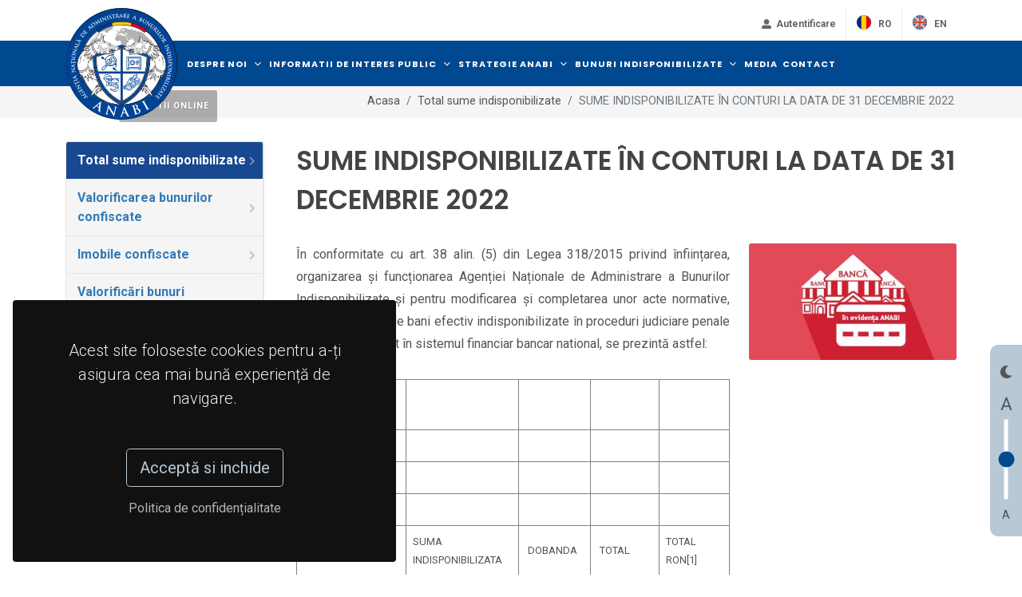

--- FILE ---
content_type: text/html; charset=UTF-8
request_url: https://anabi.just.ro/bunuri/sume-indisponibilizate-in-conturi-la-data-de-31-decembrie-2022
body_size: 9487
content:
<!DOCTYPE html>
<html dir="ltr" lang="en-US">

<head>
    <meta http-equiv="content-type" content="text/html; charset=utf-8" />

    <!-- Stylesheets
    ============================================= -->
    <link href="https://fonts.googleapis.com/css?family=Roboto:300,400,400i,700|Poppins:300,400,500,600,700|PT+Serif:400,400i&display=swap" rel="stylesheet" type="text/css" />
    <link rel="stylesheet" href="https://anabi.just.ro/assets/frontend/css/bootstrap.css" type="text/css" />
    <link rel="stylesheet" href="https://anabi.just.ro/assets/frontend/style.css" type="text/css" />
    <link rel="stylesheet" href="https://anabi.just.ro/assets/frontend/css/swiper.css" type="text/css" />
    <link rel="stylesheet" href="https://anabi.just.ro/assets/frontend/css/dark.css" type="text/css" />
    <link rel="stylesheet" href="https://anabi.just.ro/assets/frontend/css/font-icons.css" type="text/css" />
    <link rel="stylesheet" href="https://anabi.just.ro/assets/frontend/css/animate.css" type="text/css" />
    <link rel="stylesheet" href="https://anabi.just.ro/assets/frontend/css/magnific-popup.css" type="text/css" />

    <link rel="stylesheet" href="https://anabi.just.ro/assets/frontend/css/custom.css" type="text/css" />
    <meta name="viewport" content="width=device-width, initial-scale=1" />

    <!-- Document Title
    ============================================= -->
    <title>Agenția Națională de Administrare a Bunurilor Indisponibilizate</title>


    <!-- Google tag (gtag.js) -->
	<script async src="https://www.googletagmanager.com/gtag/js?id=G-25JH65J7HE"></script>
	<script>
	  window.dataLayer = window.dataLayer || [];
	  function gtag(){dataLayer.push(arguments);}
	  gtag('js', new Date());

	  gtag('config', 'G-25JH65J7HE');
	</script>

    




</head>

<body class="stretched light ">

    <!-- Document Wrapper
        ============================================= -->
    <div id="wrapper" class="clearfix">

        <!-- Header
        ============================================= -->
        <header id="header" class="header-size-sm">


            <div class="container headercontainer">
                <div class="header-row flex-column flex-lg-row justify-content-center justify-content-lg-start">

                    <!-- Logo
                    ============================================= -->
                    <div id="logo" class="me-0 me-lg-auto">

                                                    <a href="/" class="standard-logo"
                                data-dark-logo="/assets/frontend/images/logoanabi.svg"><img
                                    src="/assets/frontend/images/logoanabi.svg" alt="ANABI Logo"></a>
                            <a href="/" class="retina-logo"
                                data-dark-logo="/assets/frontend/images/logoanabi.svg"><img
                                    src="/assets/frontend/images/logoanabi.svg" alt="ANABI Logo"></a>
                        
                    </div><!-- #logo end -->

                    <div class="header-misc mb-4 mb-lg-0 order-lg-last">

                        <!-- Top Links
                        ============================================= -->
                        <div class="top-links">
                            <ul class="top-links-container">

                                                                                                            <li class="top-links-item"><a href="/dashboard" style="text-transform: none;"><i
                                                    class="icon-user-alt"></i> <span
                                                    class="hideonmob">Autentificare</span></a></li>
                                                                    
                                <li class="top-links-item"><a href="/"><img
                                            src="https://anabi.just.ro/assets/frontend/images/ro.png" alt="Lang"><span
                                            class="langname">Ro</span></a></li>
                                <li class="top-links-item"><a href="/en"><img
                                            src="https://anabi.just.ro/assets/frontend/images/eng.png" alt="Lang"><span
                                            class="langname">En</span></a></li>
                            </ul>
                        </div><!-- .top-links end -->

                    </div>

                </div>
            </div>

            <div id="header-wrap" class="border-top border-f5 bluebar">
                <div class="container">
                    <div class="header-row justify-content-between flex-row-reverse flex-lg-row">

                        <div class="header-misc">

                            <!-- Top Search
                            ============================================= -->
                            <div id="top-search" class="header-misc-icon">
                                <a href="#" id="top-search-trigger"><i class="icon-line-search"></i><i
                                        class="icon-line-cross"></i></a>
                            </div><!-- #top-search end -->

                            <a href="https://anabi.just.ro/licitatiionline/"
                                class="button button-rounded ms-3 d-none d-sm-block buttonlicitatii">Licitatii online</a>


                        </div>

                        <div id="primary-menu-trigger">
                            <svg class="svg-trigger" viewBox="0 0 100 100">
                                <path
                                    d="m 30,33 h 40 c 3.722839,0 7.5,3.126468 7.5,8.578427 0,5.451959 -2.727029,8.421573 -7.5,8.421573 h -20">
                                </path>
                                <path d="m 30,50 h 40"></path>
                                <path
                                    d="m 70,67 h -40 c 0,0 -7.5,-0.802118 -7.5,-8.365747 0,-7.563629 7.5,-8.634253 7.5,-8.634253 h 20">
                                </path>
                            </svg>
                        </div>

                        <!-- Primary Navigation
                        ============================================= -->
                        <nav class="primary-menu with-arrows">

                            <ul class="menu-container">
                                <li class="menu-item mega-menu">
        <a class="menu-link" href="#"><div>Despre noi</div></a>
        <div class="mega-menu-content mega-menu-style-2">
            <div class="container">
                <div class="row">

                    
                                                    <ul class="sub-menu-container mega-menu-column col-lg-4">
                            
                                                                <li class="menu-item mega-menu-title">
                                    <a class="menu-link" href="/despre-noi/misiunea-si-functiile-agentiei"><div>Misiunea si funcțiile agenției</div></a>
                                                                    </li>
                                                            
                                                                <li class="menu-item mega-menu-title">
                                    <a class="menu-link" href="/despre-noi/legislatie-cu-privire-la-activitatea-anabi"><div>Legislație cu privire la activitatea ANABI</div></a>
                                                                    </li>
                                                            
                                                                <li class="menu-item mega-menu-title">
                                    <a class="menu-link" href="/despre-noi/legislatie"><div>Legislație</div></a>
                                                                            <ul class="sub-menu-container">
                                                                                                                                <li class="menu-item">
                                                <a class="menu-link" href="/despre-noi/legislatie-nationala-relevanta"><div>Legislație națională relevantă</div></a>
                                            </li>
                                                                                                                                                                            <li class="menu-item">
                                                <a class="menu-link" href="/despre-noi/legislatie-europeana"><div>Legislație europeană</div></a>
                                            </li>
                                                                                                                                                                            <li class="menu-item">
                                                <a class="menu-link" href="/despre-noi/legislatie-internationala"><div>Legislație internațională</div></a>
                                            </li>
                                                                                                                            </ul>
                                                                    </li>
                                                            
                                                                <li class="menu-item mega-menu-title">
                                    <a class="menu-link" href="/despre-noi/consiliul-de-coordonare"><div>Consiliul de coordonare</div></a>
                                                                            <ul class="sub-menu-container">
                                                                                                                                <li class="menu-item">
                                                <a class="menu-link" href="/despre-noi/misiune"><div>Misiune</div></a>
                                            </li>
                                                                                                                                                                            <li class="menu-item">
                                                <a class="menu-link" href="/despre-noi/componenta"><div>Componența</div></a>
                                            </li>
                                                                                                                                                                            <li class="menu-item">
                                                <a class="menu-link" href="/despre-noi/reuniuni-ale-consiliului-de-coordonare"><div>Reuniuni ale consiliului de coordonare</div></a>
                                            </li>
                                                                                                                            </ul>
                                                                    </li>
                                                                                        
                                                        </ul>
                                                    <ul class="sub-menu-container mega-menu-column col-lg-4">
                            
                                                                <li class="menu-item mega-menu-title">
                                    <a class="menu-link" href="/despre-noi/echipa-anabi"><div>Echipa A.N.A.B.I</div></a>
                                                                            <ul class="sub-menu-container">
                                                                                                                                <li class="menu-item">
                                                <a class="menu-link" href="/despre-noi/organigrama"><div>Organigrama</div></a>
                                            </li>
                                                                                                                                                                            <li class="menu-item">
                                                <a class="menu-link" href="/despre-noi/conducerea"><div>Conducerea</div></a>
                                            </li>
                                                                                                                                                                            <li class="menu-item">
                                                <a class="menu-link" href="/despre-noi/agenda-conducerii"><div>Agenda conducerii</div></a>
                                            </li>
                                                                                                                            </ul>
                                                                    </li>
                                                            
                                                                <li class="menu-item mega-menu-title">
                                    <a class="menu-link" href="/despre-noi/programe-si-proiecte"><div>Programe și proiecte</div></a>
                                                                            <ul class="sub-menu-container">
                                                                                                                                <li class="menu-item">
                                                <a class="menu-link" href="/despre-noi/proiect-consolidarea-si-eficientizarea-sistemului-national-de-recuperare-a-creantelor-provenite-din-infractiuni-cod-sipoca-56"><div>Proiect:  „Consolidarea și eficientizarea sistemului național de recuperare a creanțelor provenite din infracțiuni”, cod SIPOCA 56</div></a>
                                            </li>
                                                                                                                                                                            <li class="menu-item">
                                                <a class="menu-link" href="/despre-noi/proiect-dezvoltarea-sistemului-informatic-national-integrat-de-evidenta-a-creantelor-provenite-din-infractiuni"><div>Proiect: Dezvoltarea sistemului informatic național integrat de evidenta a creanțelor provenite din infracțiuni</div></a>
                                            </li>
                                                                                                                                                                            <li class="menu-item">
                                                <a class="menu-link" href="/despre-noi/proiect-continuarea-consolidarii-si-a-eficientizarii-sistemului-national-de-recuperare-a-creantelor-provenite-din-infractiuni-cod-sipoca-1157"><div>Proiect: „Continuarea consolidării și a eficientizării sistemului național de recuperare a creanțelor provenite din infracțiuni”, cod SIPOCA 1157</div></a>
                                            </li>
                                                                                                                                                                            <li class="menu-item">
                                                <a class="menu-link" href="/despre-noi/proiect-proba"><div>Proiect: „Îmbunătățirea capacității de combatere a traficului de persoane punând accentul pe acțiuni de prevenire, cooperare și recuperare a produselor provenite din infracțiuni – WESTEROS 2”</div></a>
                                            </li>
                                                                                                                                                                            <li class="menu-item">
                                                <a class="menu-link" href="/despre-noi/proiect-sporirea-eficientei-agentiei-nationale-de-administrare-a-bunurilor-indisponibilizate-in-recuperarea-creantelor-provenite-din-infractiuni"><div>Proiect: „Sporirea eficienței Agenției Naționale de Administrare a Bunurilor Indisponibilizate în recuperarea creanțelor provenite din infracțiuni”</div></a>
                                            </li>
                                                                                                                                                                            <li class="menu-item">
                                                <a class="menu-link" href="/despre-noi/proiect-datacros-ii-dezvoltarea-unui-instrument-de-evaluare-a-factorilor-de-risc-de-coruptie-in-structura-de-conducere-a-companiilor"><div>Proiect: „DATACROS II - Dezvoltarea unui instrument de evaluare a factorilor de risc de corupție în structura de conducere a companiilor”</div></a>
                                            </li>
                                                                                                                                                                            <li class="menu-item">
                                                <a class="menu-link" href="/despre-noi/proiect-recover-mutual-recognition-of-freezing-and-confiscation-orders-between-efficiency-and-the-rule-of-law-just-20220-jcoo"><div>Proiect: RECOVER „Mutual recognition of freezing and confiscation orders between efficiency and the rule of law (JUST-20220-JCOO)”</div></a>
                                            </li>
                                                                                                                                                                            <li class="menu-item">
                                                <a class="menu-link" href="/despre-noi/proiect-kleptotrace-strengthening-eu-asset-recovery-and-sanction-tracing-against-transnational-high-level-corruption"><div>Proiect: „KLEPTOTRACE: Strengthening EU asset recovery and sanction tracing against transnational high-level corruption)”</div></a>
                                            </li>
                                                                                                                                                                            <li class="menu-item">
                                                <a class="menu-link" href="/despre-noi/proiecte-pnrr"><div>Proiecte PNRR</div></a>
                                            </li>
                                                                                                                                                                            <li class="menu-item">
                                                <a class="menu-link" href="/despre-noi/consolidarea-si-modernizarea-sistemului-national-de-recuperare-a-creantelor-provenite-din-infractiuni"><div>Consolidarea și modernizarea sistemului național de recuperare a creanțelor provenite din infracțiuni</div></a>
                                            </li>
                                                                                                                            </ul>
                                                                    </li>
                                                            
                                                                <li class="menu-item mega-menu-title">
                                    <a class="menu-link" href="/despre-noi/strategii-si-planuri-de-actiune"><div>Strategii și planuri de acțiune</div></a>
                                                                            <ul class="sub-menu-container">
                                                                                                                                <li class="menu-item">
                                                <a class="menu-link" href="/despre-noi/strategii-si-planuri-anabi"><div>Strategii și planuri ANABI</div></a>
                                            </li>
                                                                                                                                                                            <li class="menu-item">
                                                <a class="menu-link" href="/despre-noi/strategia-nationala-anticoruptie"><div>Strategia Națională Anticorupție</div></a>
                                            </li>
                                                                                                                                                                            <li class="menu-item">
                                                <a class="menu-link" href="/despre-noi/strategia-de-dezvoltare-a-sistemului-judiciar"><div>Strategia de dezvoltare a sistemului judiciar</div></a>
                                            </li>
                                                                                                                                                                            <li class="menu-item">
                                                <a class="menu-link" href="/despre-noi/parteneriatul-pentru-o-guvernare-deschisa-2"><div>Parteneriatul pentru o Guvernare Deschisă</div></a>
                                            </li>
                                                                                                                                                                            <li class="menu-item">
                                                <a class="menu-link" href="/despre-noi/summit-ul-de-la-londra"><div>Summit-ul de la Londra</div></a>
                                            </li>
                                                                                                                                                                            <li class="menu-item">
                                                <a class="menu-link" href="/despre-noi/strategia-nationala-impotriva-criminalitatii-organizate-2021-2024"><div>Strategia Națională Împotriva Criminalității Organizate 2021-2024</div></a>
                                            </li>
                                                                                                                            </ul>
                                                                    </li>
                                                            
                                                                <li class="menu-item mega-menu-title">
                                    <a class="menu-link" href="/despre-noi/rapoarte-si-studii"><div>Rapoarte și studii</div></a>
                                                                            <ul class="sub-menu-container">
                                                                                                                                <li class="menu-item">
                                                <a class="menu-link" href="/despre-noi/rapoarte"><div>Rapoarte</div></a>
                                            </li>
                                                                                                                            </ul>
                                                                    </li>
                                                                                        
                                                        </ul>
                                                    <ul class="sub-menu-container mega-menu-column col-lg-4">
                            
                                                                <li class="menu-item mega-menu-title">
                                    <a class="menu-link" href="/despre-noi/cooperare-interinstitutionala"><div>Cooperare interinstituțională</div></a>
                                                                    </li>
                                                            
                                                                <li class="menu-item mega-menu-title">
                                    <a class="menu-link" href="/despre-noi/cooperare-internationala"><div>Cooperare internațională</div></a>
                                                                            <ul class="sub-menu-container">
                                                                                                                                <li class="menu-item">
                                                <a class="menu-link" href="/despre-noi/platforma-aro"><div>Platforma ARO</div></a>
                                            </li>
                                                                                                                                                                            <li class="menu-item">
                                                <a class="menu-link" href="/despre-noi/carin"><div>CARIN</div></a>
                                            </li>
                                                                                                                            </ul>
                                                                    </li>
                                                                                        
                            
                                                                <li class="menu-item mega-menu-title">
                                    <a class="menu-link" href="#"><div>Cariere</div></a>
                                    <ul class="sub-menu-container">
                                                                            <li class="menu-item">
                                            <a class="menu-link" href="/categorii-cariere/posturi-vacante"><div>Posturi vacante</div></a>
                                        </li>
                                                                            <li class="menu-item">
                                            <a class="menu-link" href="/categorii-cariere/promovari"><div>Promovări</div></a>
                                        </li>
                                                                        </ul>
                                </li>
                                                                                        </ul>
                        
                                    </div>
            </div>
        </div>
    </li>



<li class="menu-item mega-menu">
        <a class="menu-link" href="#"><div>Informatii de interes public</div></a>
        <div class="mega-menu-content mega-menu-style-2">
            <div class="container">
                <div class="row">

                    
                                                    <ul class="sub-menu-container mega-menu-column col-lg-4">
                            
                           
                                                                <li class="menu-item mega-menu-title">
                                    <a class="menu-link" href="/info/rapoarte-anabi"><div>Rapoarte ANABI</div></a>
                                                                            <ul class="sub-menu-container">
                                                                                                                                <li class="menu-item">
                                                <a class="menu-link" href="/info/rapoarte-trimestriale-anabi"><div>Rapoarte trimestriale ANABI</div></a>
                                            </li>
                                                                                                                                                                            <li class="menu-item">
                                                <a class="menu-link" href="/info/raport-anual-anabi"><div>Raport anual ANABI</div></a>
                                            </li>
                                                                                                                            </ul>
                                                                    </li>
                                                            
                           
                                                                <li class="menu-item mega-menu-title">
                                    <a class="menu-link" href="/info/solicitarea-informatiilor-de-interes-public"><div>Solicitarea informațiilor de interes public</div></a>
                                                                            <ul class="sub-menu-container">
                                                                                                                                <li class="menu-item">
                                                <a class="menu-link" href="/info/model-cerere-de-restituire-sume"><div>Modele cereri ANABI</div></a>
                                            </li>
                                                                                                                                                                            <li class="menu-item">
                                                <a class="menu-link" href="/info/legislatie-info"><div>Legislație - acces informații de interes public</div></a>
                                            </li>
                                                                                                                                                                            <li class="menu-item">
                                                <a class="menu-link" href="/info/persoana-responsabila-de-primirea-solicitarilor-in-baza-legii-nr-544-din-2001"><div>Persoana responsabilă de primirea solicitărilor în baza Legii nr.  544 din 2001</div></a>
                                            </li>
                                                                                                                                                                            <li class="menu-item">
                                                <a class="menu-link" href="/info/formulare-pentru-solicitari-in-baza-legii-nr-544-din-2001"><div>Formulare pentru solicitări în baza Legii nr. 544 din 2001</div></a>
                                            </li>
                                                                                                                                                                            <li class="menu-item">
                                                <a class="menu-link" href="/info/modalitatea-de-contestare-a-deciziei"><div>Modalitatea de contestare a deciziei</div></a>
                                            </li>
                                                                                                                                                                            <li class="menu-item">
                                                <a class="menu-link" href="/info/rapoarte-anuale-de-aplicare-a-legii-nr-544-din-2001"><div>Rapoarte anuale de aplicare a Legii nr. 544 din 2001</div></a>
                                            </li>
                                                                                                                                                                            <li class="menu-item">
                                                <a class="menu-link" href="/info/protectia-datelor-cu-caracter-personal-in-cadrul-anabi"><div>Protecția datelor cu caracter personal în cadrul ANABI</div></a>
                                            </li>
                                                                                                                                                                            <li class="menu-item">
                                                <a class="menu-link" href="/info/raportari-in-sensul-legii-nr-361-din-2022-privind-protectia-avertizorilor-in-interes-public"><div>Raportări în sensul Legii nr. 361 din 2022 privind protecţia avertizorilor în interes public</div></a>
                                            </li>
                                                                                                                            </ul>
                                                                    </li>
                                                            
                           
                                                                <li class="menu-item mega-menu-title">
                                    <a class="menu-link" href="/info/buget"><div>Buget</div></a>
                                                                            <ul class="sub-menu-container">
                                                                                                                                <li class="menu-item">
                                                <a class="menu-link" href="/info/bugetul-agentiei"><div>Bugetul agenției</div></a>
                                            </li>
                                                                                                                                                                            <li class="menu-item">
                                                <a class="menu-link" href="/info/situatia-platilor"><div>Situația plăților</div></a>
                                            </li>
                                                                                                                                                                            <li class="menu-item">
                                                <a class="menu-link" href="/info/situatia-drepturilor-salariale"><div>Situația drepturilor salariale</div></a>
                                            </li>
                                                                                                                            </ul>
                                                                    </li>
                                                            
                           
                                                                <li class="menu-item mega-menu-title">
                                    <a class="menu-link" href="/info/mecanismul-national-de-sustinere-a-prevenirii-criminalitatii"><div>Mecanismul Național de Susținere a Prevenirii Criminalității</div></a>
                                                                            <ul class="sub-menu-container">
                                                                                                                                <li class="menu-item">
                                                <a class="menu-link" href="/info/finantari-nerambursabile-asociatii-si-fundatii"><div>Finanțări nerambursabile asociații și fundații</div></a>
                                            </li>
                                                                                                                                                                            <li class="menu-item">
                                                <a class="menu-link" href="/info/rapoarte-intocmite-in-temeiul-art-3713-din-legea-nr-3182015"><div>Rapoarte întocmite în temeiul art. 37¹³ din Legea nr. 318/2015</div></a>
                                            </li>
                                                                                                                            </ul>
                                                                    </li>
                                                            

                            

                            </ul>
                                                    <ul class="sub-menu-container mega-menu-column col-lg-4">
                            
                           
                                                                <li class="menu-item mega-menu-title">
                                    <a class="menu-link" href="/info/bilanturi-contabile"><div>Bilanțuri contabile</div></a>
                                                                    </li>
                                                            
                           
                                                                <li class="menu-item mega-menu-title">
                                    <a class="menu-link" href="/info/achizitii-publice"><div>Achiziții publice</div></a>
                                                                            <ul class="sub-menu-container">
                                                                                                                                <li class="menu-item">
                                                <a class="menu-link" href="/info/programul-anual-al-achizitiilor-publice"><div>Programul anual al achizițiilor publice</div></a>
                                            </li>
                                                                                                                                                                            <li class="menu-item">
                                                <a class="menu-link" href="/info/centralizatorul-achizitiilor-publice-pentru-contractele-cu-o-valoare-totala-mai-mare-de-5000-euro"><div>Centralizatorul achizițiilor publice pentru contractele cu o valoare totală mai mare de 5.000 Euro</div></a>
                                            </li>
                                                                                                                                                                            <li class="menu-item">
                                                <a class="menu-link" href="/info/contracte-de-achizitii-publice"><div>Contracte de achiziţii publice</div></a>
                                            </li>
                                                                                                                            </ul>
                                                                    </li>
                                                            
                           
                                                                <li class="menu-item mega-menu-title">
                                    <a class="menu-link" href="/info/bunuri-primite-cu-titlu-gratuit"><div>Bunuri primite cu titlu gratuit</div></a>
                                                                    </li>
                                                            
                           
                                                                <li class="menu-item mega-menu-title">
                                    <a class="menu-link" href="/info/reutilizarea-sociala-si-in-interes-public"><div>Reutilizarea socială și în interes public</div></a>
                                                                            <ul class="sub-menu-container">
                                                                                                                                <li class="menu-item">
                                                <a class="menu-link" href="/info/descrierea-conceptului-si-cadrul-legal"><div>Descrierea conceptului și cadrul legal</div></a>
                                            </li>
                                                                                                                                                                            <li class="menu-item">
                                                <a class="menu-link" href="/info/proceduri-si-formulare-in-format-word-pentru-solicitari-de-reutilizare-sociale"><div>Proceduri și formulare pentru solicitări de reutilizare socială</div></a>
                                            </li>
                                                                                                                            </ul>
                                                                    </li>
                                                            

                            

                            </ul>
                                                    <ul class="sub-menu-container mega-menu-column col-lg-4">
                            
                           
                                                                <li class="menu-item mega-menu-title">
                                    <a class="menu-link" href="/info/solvit"><div>SOLVIT</div></a>
                                                                    </li>
                                                            
                           
                                                                <li class="menu-item mega-menu-title">
                                    <a class="menu-link" href="/info/program-special-de-lucru"><div>Program special de lucru</div></a>
                                                                    </li>
                                                            
                           
                                                                <li class="menu-item mega-menu-title">
                                    <a class="menu-link" href="/info/acces-in-sediul-anabi"><div>Acces în sediul ANABI</div></a>
                                                                    </li>
                                                            
                           
                                                                <li class="menu-item mega-menu-title">
                                    <a class="menu-link" href="/info/fiipregatitro"><div>fiipregătit.ro</div></a>
                                                                    </li>
                                                            

                                                            <li class="menu-item mega-menu-title">
                                    <a class="menu-link" href="/achizitii"><div>Achizitii</div></a>
                                </li>
                                <li class="menu-item mega-menu-title">
                                    <a class="menu-link" href="https://www.just.ro/informatii-de-interes-public/declaratii-de-avere-si-interese/?drawer=declaratii%2AAgentia%20Nationala%20de%20Administrare%20a%20Bunurilor%20Indisponibilizate"><div>Declarații de avere și de interese</div></a>
                                </li>
                            

                            </ul>
                        
                                    </div>
            </div>
        </div>
    </li>



<li class="menu-item sub-menu">
        <a class="menu-link" href=""><div>Strategie ANABI</div></a>
                            <ul class="sub-menu-container custom_url_ul">
                                           
                            <li class="menu-item">
                                <a class="menu-link custom_url" href="https://anabi.just.ro/despre-noi/strategii-si-planuri-de-actiune"><div>Strategii și planuri de acțiune</div></a>
                            </li>
                        
                                            
                            <li class="menu-item">
                                <a class="menu-link custom_url" href="https://anabi.just.ro/storage/uploads/pagini/43/Plan%202021%20-%202025.pdf"><div>Plan 2021 - 2025</div></a>
                            </li>
                        
                                            
                            <li class="menu-item">
                                <a class="menu-link custom_url" href="https://anabi.just.ro/categorii-implementare"><div>Implementare</div></a>
                            </li>
                        
                                        </ul>
            </li>
    <li class="menu-item sub-menu">
        <a class="menu-link" href="#"><div>Bunuri indisponibilizate</div></a>
                            <ul class="sub-menu-container custom_url_ul">
                                           
                            <li class="menu-item">
                                <a class="menu-link custom_url" href="https://anabi.just.ro/categorii-bunuri/total-sume-indisponibilizate"><div>Total sume indisponibilizate</div></a>
                            </li>
                        
                                            
                            <li class="menu-item">
                                <a class="menu-link custom_url" href="https://anabi.just.ro/categorii-bunuri/valorificarea-bunurilor-confiscate"><div>Valorificarea bunurilor confiscate</div></a>
                            </li>
                        
                                            
                            <li class="menu-item">
                                <a class="menu-link custom_url" href="https://anabi.just.ro/categorii-bunuri/imobile-confiscate"><div>Imobile confiscate</div></a>
                            </li>
                        
                                            
                            <li class="menu-item">
                                <a class="menu-link custom_url" href="https://anabi.just.ro/categorii-bunuri/valorificari-bunuri-mobile"><div>Valorificări bunuri sechestrate (mobile și imobile)</div></a>
                            </li>
                        
                                            
                            <li class="menu-item">
                                <a class="menu-link custom_url" href="https://anabi.just.ro/categorii-bunuri/administrare-bunuri-mobile"><div>Administrare bunuri mobile</div></a>
                            </li>
                        
                                            
                            <li class="menu-item">
                                <a class="menu-link custom_url" href="https://anabi.just.ro/categorii-bunuri/imobile-reutilizate-social"><div>Imobile reutilizate social</div></a>
                            </li>
                        
                                            
                            <li class="menu-item">
                                <a class="menu-link custom_url" href="https://anabi.just.ro/categorii-bunuri/imobile-reutilizate-public"><div>Imobile reutilizate public</div></a>
                            </li>
                        
                                        </ul>
            </li>
    <li class="menu-item sub-menu">
        <a class="menu-link" href="https://anabi.just.ro/stiri"><div>Media</div></a>
            </li>
    <li class="menu-item sub-menu">
        <a class="menu-link" href="https://anabi.just.ro/contact"><div>Contact</div></a>
            </li>
    

                            </ul>

                        </nav><!-- #primary-menu end -->

                                                        <form class="top-search-form" action="/search" method="post">
                                                <input type="hidden" name="_token" value="NpqhEU3Bb2izrIpPFHGmjyiKsLyHld9TLLPGmnRj">                        <input type="text" name="q" class="form-control" value=""
                            placeholder="Introdu termenii cautarii.." autocomplete="off">
                        </form>

                    </div>

                </div>
            </div>
            <div class="header-wrap-clone"></div>

            <div id="accesibility">
                <i id="theme-toggle" class="icon-moon"></i>
                <p class="large">A</p>
                <div><input type="range" class="vVertical" min="0" max="4" value=""
                        oninput="showVal(this.value)" onchange="showVal(this.value)" /></div>
                <p class="small">A</p>
            </div>

        </header><!-- #header end -->


        <div class="gdpr-settings gdpr-settings-sm dark">
            <div class="container-fluid">
                <div class="row align-items-center">

                                            <div class="col-12 mb-5 text-center">
                            <p class="lead mb-0">Acest site foloseste cookies pentru a-ți asigura cea mai bună
                                experiență de navigare.</p>
                        </div>
                        <div class="col-12 text-center">
                            <button class="btn btn-lg btn-outline-warning gdpr-accept">Acceptă si inchide</button><br>
                            <a href="/pagini/acord-de-confidentialitate"
                                class="btn btn-link text-light op-07 mt-2">Politica de
                                confidențialitate</a>
                        </div>
                    


                </div>
            </div>
        </div>

        <!-- Page Title
            ============================================= -->
        <section id="page-title" class="page-title-mini">

            <div class="container clearfix">
                <ol class="breadcrumb">
                                            <li class="breadcrumb-item"><a href="/">Acasa</a></li>
                    
                                                                        <li class="breadcrumb-item"><a
                                    href="/categorii-bunuri/total-sume-indisponibilizate">Total sume indisponibilizate</a></li>
                                                                                                <li class="breadcrumb-item active" aria-current="page">SUME INDISPONIBILIZATE ÎN CONTURI LA DATA DE 31 DECEMBRIE 2022</li>
                                            
                </ol>
            </div>

        </section><!-- #page-title end -->


        <!-- Content
            ============================================= -->
        <section id="content">
            <div class="content-wrap">
                <div class="container clearfix">

                    <div class="row gutter-40 col-mb-80">

                        <!-- Post Content
                            ============================================= -->
                        <div class="postcontent col-lg-9 order-lg-last">

                            <h1>SUME INDISPONIBILIZATE ÎN CONTURI LA DATA DE 31 DECEMBRIE 2022</h1>
                            <div class="row">
                                <div class="col-md-8">
                                    <p>În conformitate cu art. 38 alin. (5) din Legea 318/2015 privind înființarea, organizarea și funcționarea Agenției Naționale de Administrare a Bunurilor Indisponibilizate și pentru modificarea și completarea unor acte normative, situația sumelor de bani efectiv indisponibilizate în proceduri judiciare penale și aflate în prezent în sistemul financiar bancar national, se prezintă astfel:</p><table><tbody><tr><td><p>SUME INDISPONIBILIZATE</p></td><td><p>&nbsp;</p></td><td><p>&nbsp;</p></td><td><p>&nbsp;</p></td><td><p>&nbsp;</p></td></tr><tr><td><p>&nbsp;</p></td><td><p>&nbsp;</p></td><td><p>&nbsp;</p></td><td><p>&nbsp;</p></td><td><p>&nbsp;</p></td></tr><tr><td><p><strong><em>&nbsp;Q4 2022</em></strong></p></td><td><p><strong><em>&nbsp;</em></strong></p></td><td><p><strong><em>&nbsp;</em></strong></p></td><td><p><strong><em>&nbsp;</em></strong></p></td><td><p><strong><em>&nbsp;</em></strong></p></td></tr><tr><td><p><strong><em>&nbsp;</em></strong></p></td><td><p><strong><em>&nbsp;</em></strong></p></td><td><p><strong><em>&nbsp;</em></strong></p></td><td><p><strong><em>&nbsp;</em></strong></p></td><td><p><strong><em>&nbsp;</em></strong></p></td></tr><tr><td><p>&nbsp;MONEDA</p></td><td><p>SUMA INDISPONIBILIZATA</p></td><td><p>&nbsp;DOBANDA</p></td><td><p>&nbsp;TOTAL&nbsp;</p></td><td><p>TOTAL   RON[1]</p></td></tr><tr><td><p>&nbsp;</p></td><td><p>&nbsp;</p></td><td><p>&nbsp;</p></td><td><p>&nbsp;</p></td><td><p>&nbsp;</p></td></tr><tr><td><p>&nbsp;RON</p></td><td><p>RON 372.399.928,11</p></td><td><p>RON 182.998,67</p></td><td><p>372.582.927</p></td><td><p>372.582.927</p></td></tr><tr><td><p>&nbsp;EUR</p></td><td><p>EUR 26.191.882,46</p></td><td><p>EUR 1.159,22</p></td><td><p>26.193.042</p></td><td><p>129.587.454</p></td></tr><tr><td><p>&nbsp;USD</p></td><td><p>USD 13.510.325,84</p></td><td><p>USD 233.918,61</p></td><td><p>13.744.244</p></td><td><p>63.699.075</p></td></tr><tr><td><p>&nbsp;GBP</p></td><td><p>GBP 4.235.462,96</p></td><td><p>&nbsp;</p></td><td><p>4.235.463</p></td><td><p>23.666.920</p></td></tr><tr><td><p>&nbsp;CHF</p></td><td><p>CHF 379.637,75</p></td><td><p>&nbsp;</p></td><td><p>379.638</p></td><td><p>1.909.160</p></td></tr><tr><td><p>&nbsp;HUF</p></td><td><p>HUF 2.886.064,53</p></td><td><p>&nbsp;</p></td><td><p>2.886.065</p></td><td><p>35.654</p></td></tr><tr><td><p>&nbsp;CZK</p></td><td><p>CZK 2.100,00</p></td><td><p>&nbsp;</p></td><td><p>2.100</p></td><td><p>430</p></td></tr><tr><td><p>&nbsp;AUD</p></td><td><p>AUD 0,00</p></td><td><p>&nbsp;</p></td><td><p>0</p></td><td><p>0</p></td></tr><tr><td><p>&nbsp;PLN</p></td><td><p>PLN 6.655,89</p></td><td><p>&nbsp;</p></td><td><p>6.656</p></td><td><p>7.027</p></td></tr><tr><td><p>&nbsp;CAD</p></td><td><p>CAD 9.938,08</p></td><td><p>&nbsp;</p></td><td><p>9.938</p></td><td><p>34.020</p></td></tr><tr><td><p><strong>&nbsp;Total RON</strong></p></td><td><p>&nbsp;</p></td><td><p>&nbsp;</p></td><td><p><strong>&nbsp;</strong></p></td><td><p><strong>591.522.668</strong></p></td></tr><tr><td><p><strong>&nbsp;Total echivalent în EUR</strong></p></td><td><p><strong>&nbsp;</strong></p></td><td><p><strong>&nbsp;</strong></p></td><td><p><strong>&nbsp;</strong></p></td><td><p><strong>119.562.329</strong></p></td></tr><tr><td colspan="3"><p><strong>&nbsp;[1] calculat la cursul BNR din data de 30 Decembrie 2022</strong></p></td><td><p></p></td><td><p></p></td></tr><tr><td colspan="2"><p>&nbsp;[2] 27 de banci supuse analizei (care au raportat)</p></td><td><p></p></td><td><p></p></td><td><p></p></td></tr><tr><td colspan="2"><p>&nbsp;[3] nr. conturi valori pozitive:&nbsp; 15.679</p></td><td><p></p></td><td><p></p></td><td><p></p></td></tr><tr><td colspan="3"><p>&nbsp;[4] numar conturi inclusiv pe zero sau valori negative: 19.557</p></td><td><p></p></td><td></td></tr></tbody></table><p></p><table><tbody><tr><td><p><strong>curs BNR</strong></p></td><td><p><strong>&nbsp;30.12.2022</strong></p></td><td><p></p></td></tr><tr><td><p></p></td><td><p></p></td><td><p></p></td></tr><tr><td><p>&nbsp;100HUF</p></td><td><p>&nbsp;&nbsp;&nbsp;100 Forinți maghiari</p></td><td><p>RON 1,2354</p></td></tr><tr><td><p>&nbsp;CHF</p></td><td><p>&nbsp;&nbsp;&nbsp;Francul elveţian</p></td><td><p>RON 5,0289</p></td></tr><tr><td><p>&nbsp;EUR</p></td><td><p>&nbsp;&nbsp;&nbsp;Euro</p></td><td><p>RON 4,9474</p></td></tr><tr><td><p>&nbsp;USD</p></td><td><p>&nbsp;&nbsp;&nbsp;Dolarul SUA</p></td><td><p>RON 4,6346</p></td></tr><tr><td><p>&nbsp;GBP</p></td><td><p>&nbsp;&nbsp;&nbsp;Lira sterlină</p></td><td><p>RON 5,5878</p></td></tr><tr><td><p>&nbsp;CZK</p></td><td><p>&nbsp;COROANA CEHA</p></td><td><p>RON 0,2049</p></td></tr><tr><td><p>&nbsp;AUD</p></td><td><p>&nbsp;DOLAR AUSTRALIAN</p></td><td><p>RON 3,1491</p></td></tr><tr><td><p>&nbsp;PLN</p></td><td><p>&nbsp;ZLOTUL POLONEZ</p></td><td><p>RON 1,0557</p></td></tr><tr><td><p>&nbsp;CAD</p></td><td><p>&nbsp;DOLAR CANADIAN</p></td><td><p>RON 3,4232</p></td></tr><tr><td style="background-color: white;"><p>&nbsp;</p></td><td style="background-color: white;"><p>&nbsp;</p></td><td style="background-color: white;"><p>&nbsp;</p></td></tr></tbody></table><p></p><p></p>

                                </div>
                                <div class="col-md-4">

                                    <div class="entry-image">
                                                                                    <a href="sume-indisponibilizate-in-conturi-la-data-de-31-decembrie-2022">
                                                <img src="/img/3b366aaa-02c7-41c8-9633-f2a56f907c45/alte-banci-in-evidenta-anabi.png?fm=jpg&amp;q=80&amp;fit=max&amp;crop=305%2C172%2C0%2C0&amp;w=800"
                                                    style="width: 100%"
                                                    alt="SUME INDISPONIBILIZATE ÎN CONTURI LA DATA DE 31 DECEMBRIE 2022">
                                            </a>
                                                                            </div>

                                    <div class="masonry-thumbs grid-container grid-2 has-init-isotope" data-big="3" data-lightbox="gallery" style="position: relative; height: 1948.5px;">
	</div>
                                </div>
                            </div>






                            
                            <div class="si-share d-flex justify-content-between align-items-center">
                                <span>Distribuie:</span>
                                <div>
                                    <a href="https://www.facebook.com/sharer/sharer.php?u=http://anabi.just.ro/bunuri/sume-indisponibilizate-in-conturi-la-data-de-31-decembrie-2022"
                                        class="social-icon si-borderless si-facebook">
                                        <i class="icon-facebook"></i>
                                        <i class="icon-facebook"></i>
                                    </a>
                                    
                                    <a href="https://www.linkedin.com/shareArticle?mini=true&url=http://anabi.just.ro/bunuri/sume-indisponibilizate-in-conturi-la-data-de-31-decembrie-2022&title=SUME INDISPONIBILIZATE ÎN CONTURI LA DATA DE 31 DECEMBRIE 2022"
                                        class="social-icon si-borderless si-linkedin">
                                        <i class="icon-linkedin"></i>
                                        <i class="icon-linkedin"></i>
                                    </a>
                                    <a href="mailto:?subject=SUME INDISPONIBILIZATE ÎN CONTURI LA DATA DE 31 DECEMBRIE 2022&body=http://anabi.just.ro/bunuri/sume-indisponibilizate-in-conturi-la-data-de-31-decembrie-2022"
                                        class="social-icon si-borderless si-email3">
                                        <i class="icon-email3"></i>
                                        <i class="icon-email3"></i>
                                    </a>
                                </div>
                            </div>

                        </div><!-- .postcontent end -->

                        <!-- Sidebar
                            ============================================= -->
                        <div class="sidebar col-lg-3">

                            <ul class="sidenav ui-tabs-nav ui-corner-all ui-helper-reset ui-helper-clearfix ui-widget-header" role="tablist">
           
                            
                <li role="tab" tabindex="-1" class="ui-tabs-tab ui-corner-top ui-state-default ui-tab anabitab" aria-controls="snav-content4" aria-labelledby="ui-id-4" aria-selected="false" aria-expanded="false"><a href="/categorii-bunuri/total-sume-indisponibilizate" role="presentation" tabindex="-1" class="ui-tabs-anchor  activeitem0 " id="ui-id-4">Total sume indisponibilizate<i class="icon-chevron-right"></i></a></li>
                            
                <li role="tab" tabindex="-1" class="ui-tabs-tab ui-corner-top ui-state-default ui-tab anabitab" aria-controls="snav-content4" aria-labelledby="ui-id-4" aria-selected="false" aria-expanded="false"><a href="/categorii-bunuri/valorificarea-bunurilor-confiscate" role="presentation" tabindex="-1" class="ui-tabs-anchor " id="ui-id-4">Valorificarea bunurilor confiscate<i class="icon-chevron-right"></i></a></li>
                            
                <li role="tab" tabindex="-1" class="ui-tabs-tab ui-corner-top ui-state-default ui-tab anabitab" aria-controls="snav-content4" aria-labelledby="ui-id-4" aria-selected="false" aria-expanded="false"><a href="/categorii-bunuri/imobile-confiscate" role="presentation" tabindex="-1" class="ui-tabs-anchor " id="ui-id-4">Imobile confiscate<i class="icon-chevron-right"></i></a></li>
                            
                <li role="tab" tabindex="-1" class="ui-tabs-tab ui-corner-top ui-state-default ui-tab anabitab" aria-controls="snav-content4" aria-labelledby="ui-id-4" aria-selected="false" aria-expanded="false"><a href="/categorii-bunuri/valorificari-bunuri-mobile" role="presentation" tabindex="-1" class="ui-tabs-anchor " id="ui-id-4">Valorificări bunuri sechestrate (mobile și imobile)<i class="icon-chevron-right"></i></a></li>
                            
                <li role="tab" tabindex="-1" class="ui-tabs-tab ui-corner-top ui-state-default ui-tab anabitab" aria-controls="snav-content4" aria-labelledby="ui-id-4" aria-selected="false" aria-expanded="false"><a href="/categorii-bunuri/administrare-bunuri-mobile" role="presentation" tabindex="-1" class="ui-tabs-anchor " id="ui-id-4">Administrare bunuri mobile<i class="icon-chevron-right"></i></a></li>
                            
                <li role="tab" tabindex="-1" class="ui-tabs-tab ui-corner-top ui-state-default ui-tab anabitab" aria-controls="snav-content4" aria-labelledby="ui-id-4" aria-selected="false" aria-expanded="false"><a href="/categorii-bunuri/imobile-reutilizate-social" role="presentation" tabindex="-1" class="ui-tabs-anchor " id="ui-id-4">Imobile reutilizate social<i class="icon-chevron-right"></i></a></li>
                            
                <li role="tab" tabindex="-1" class="ui-tabs-tab ui-corner-top ui-state-default ui-tab anabitab" aria-controls="snav-content4" aria-labelledby="ui-id-4" aria-selected="false" aria-expanded="false"><a href="/categorii-bunuri/imobile-reutilizate-public" role="presentation" tabindex="-1" class="ui-tabs-anchor " id="ui-id-4">Imobile reutilizate public<i class="icon-chevron-right"></i></a></li>
                    </ul>


     


                        </div><!-- .sidebar end -->
                    </div>

                </div>
            </div>
        </section><!-- #content end -->

        <!-- Footer
            ============================================= -->
        <footer id="footer" class="dark">
            <div class="container">
                <!-- Footer Widgets
                    ============================================= -->
                <div class="footer-widgets-wrap">

                    <div class="row col-mb-50">


                        <div class="col-lg-12">

                            <div class="row col-mb-50">
                                <div class="col-md-6">

                                    <div class="widget clearfix">

                                        <img src="/assets/frontend/images/logo-minister.svg" alt="Image"
                                            class="logo-footer">

                                    </div>

                                </div>

                                <div class="col-md-3">

                                    <div class="widget widget_links clearfix">

                                        <h4>Licitatii online</h4>
                                        <ul>
                                            <li><a href="https://anabi.just.ro/licitatiionline/category/autovehicule">Autovehicule</a></li>
    <li><a href="https://anabi.just.ro/licitatiionline/category/diverse">Diverse</a></li>
    <li><a href="https://anabi.just.ro/licitatiionline/category/electronice">Electronice</a></li>
    <li><a href="https://anabi.just.ro/licitatiionline/category/materiale-constructie">Materiale constructie</a></li>
    <li><a href="https://anabi.just.ro/licitatiionline/category/stocuri-de-marfa">Stocuri de marfa</a></li>
    
                                        </ul>


                                    </div>

                                </div>

                                <div class="col-md-3">

                                    <div class="widget widget_links clearfix">
                                        <h4>Strategie ANABI</h4>
                                        <ul>
                                            <li><a href="https://anabi.just.ro/despre-noi/strategii-si-planuri-de-actiune">Strategii și planuri de acțiune</a></li>
    <li><a href="https://anabi.just.ro/storage/uploads/pagini/43/Plan%202021%20-%202025.pdf">Plan 2021 - 2025</a></li>
    <li><a href="https://anabi.just.ro/categorii-implementare">Implementare</a></li>
    
                                        </ul>
                                    </div>

                                </div>
                            </div>

                        </div>


                    </div>

                </div><!-- .footer-widgets-wrap end -->
            </div>

            <!-- Copyrights
                ============================================= -->
            <div id="copyrights">
                <div class="container">

                    <div class="row justify-content-between col-mb-30">
                        <div class="col-9 col-lg-auto text-center text-lg-start">
                            <p class="credits">© 2024 - Agenția Națională de Administrare a Bunurilor Indisponibilizate (A.N.A.B.I). Toate drepturile rezervate.</p>
                        </div>
                        <div class="col-3 col-lg-auto text-right text-lg-start">
                            <a target="_blank" href="https://www.facebook.com/ANABIMJ"
                                class="social-icon si-borderless si-text-color si-facebook">
                                <i class="icon-facebook"></i>
                                <i class="icon-facebook"></i>
                            </a>
                            <a target="_blank"
                                href="https://www.linkedin.com/company/agen%C5%A3ia-na%C5%A3ional%C4%83-de-administrare-a-bunurilor-indisponibilizate/"
                                class="social-icon si-borderless si-text-color si-linkedin">
                                <i class="icon-linkedin"></i>
                                <i class="icon-linkedin"></i>
                            </a>
                            <a target="_blank" href="https://www.youtube.com/channel/UC9wR909SZRcH37HSsJtOU7Q"
                                class="social-icon si-borderless si-text-color si-facebook">
                                <i class="icon-youtube"></i>
                                <i class="icon-youtube"></i>
                            </a>
                            <a target="_blank" href="https://www.instagram.com/a.n.a.b.i._romania/"
                                class="social-icon si-borderless si-text-color si-facebook">
                                <i class="icon-instagram"></i>
                                <i class="icon-instagram"></i>
                            </a>


                        </div>
                    </div>

                </div>
            </div><!-- #copyrights end -->
        </footer><!-- #footer end -->


        <script>
            var toggle_icon = document.getElementById('theme-toggle');
            var body = document.getElementsByTagName('body')[0];
            var sun_class = 'icon-sun';
            var moon_class = 'icon-moon';
            var dark_theme_class = 'dark';

            toggle_icon.addEventListener('click', function() {
                if (body.classList.contains(dark_theme_class)) {
                    toggle_icon.classList.add(moon_class);
                    toggle_icon.classList.remove(sun_class);

                    body.classList.remove(dark_theme_class);

                    setCookie('theme', 'light');
                } else {
                    toggle_icon.classList.add(sun_class);
                    toggle_icon.classList.remove(moon_class);

                    body.classList.add(dark_theme_class);

                    setCookie('theme', 'dark');
                }
            });


            //range slider
            function showVal(value) {

                var zoom_0 = 'zoom0';
                var zoom_1 = 'zoom1';
                var zoom_2 = 'zoom2';
                var zoom_3 = 'zoom3';
                var zoom_4 = 'zoom4';

                var body = document.getElementsByTagName('body')[0];

                switch (value) {
                    case '0':
                        body.classList.remove(zoom_1, zoom_2, zoom_3, zoom_4);
                        body.classList.add(zoom_0);
                        setCookie('zoom', zoom_0);
                        break;
                    case '1':
                        body.classList.remove(zoom_0, zoom_2, zoom_3, zoom_4);
                        body.classList.add(zoom_1);
                        setCookie('zoom', zoom_1);
                        break;
                    case '2':
                        body.classList.remove(zoom_0, zoom_1, zoom_3, zoom_4);
                        body.classList.add(zoom_2);
                        setCookie('zoom', zoom_2);
                        break;
                    case '3':
                        body.classList.remove(zoom_0, zoom_1, zoom_2, zoom_4);
                        body.classList.add(zoom_3);
                        setCookie('zoom', zoom_3);
                        break;
                    case '4':
                        body.classList.remove(zoom_0, zoom_1, zoom_2, zoom_3);
                        body.classList.add(zoom_4);
                        setCookie('zoom', zoom_4);
                        break;
                }

            }


            function setCookie(name, value) {
                var d = new Date();
                d.setTime(d.getTime() + (365 * 24 * 60 * 60 * 1000));
                var expires = "expires=" + d.toUTCString();
                document.cookie = name + "=" + value + ";" + expires + ";path=/";
            }
        </script>

    </div><!-- #wrapper end -->

    <!-- Go To Top
        ============================================= -->
    <div id="gotoTop" class="icon-angle-up"></div>

    <!-- JavaScripts
        ============================================= -->
    <script src="https://anabi.just.ro/assets/frontend/js/jquery.js"></script>
    <script src="https://anabi.just.ro/assets/frontend/js/plugins.min.js"></script>

    <!-- Footer Scripts
        ============================================= -->
    <script src="https://anabi.just.ro/assets/frontend/js/functions.js"></script>

</body>

</html>
